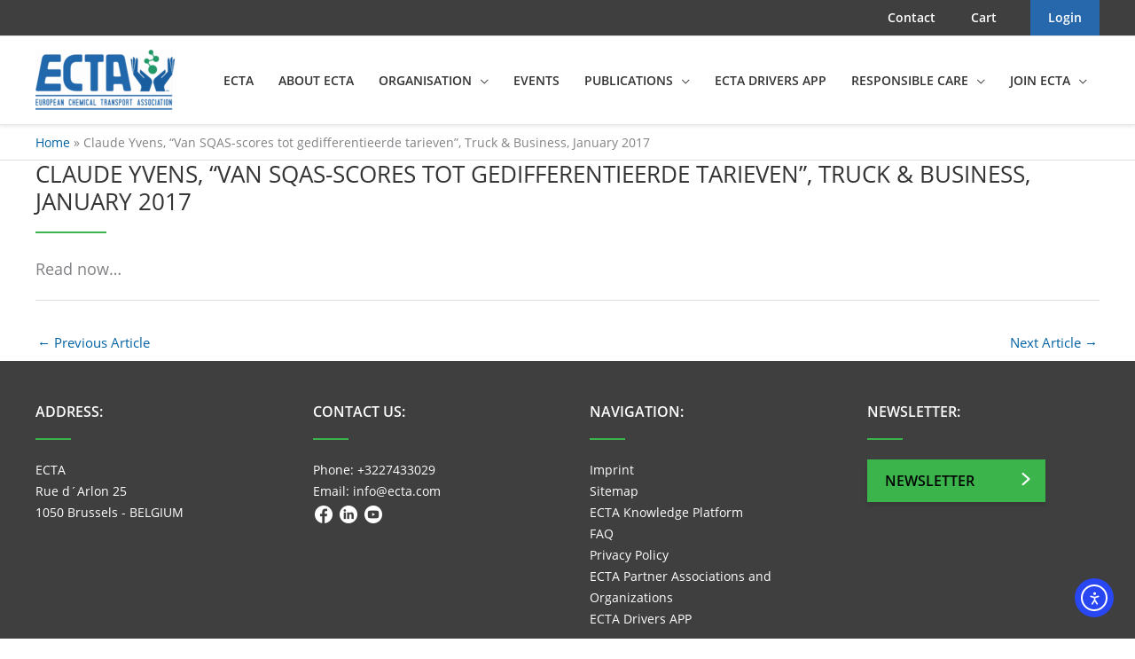

--- FILE ---
content_type: text/css
request_url: https://ecta.com/wp-content/uploads/elementor/css/post-11.css?ver=1766565117
body_size: 2580
content:
.elementor-kit-11{--e-global-color-primary:#6EC1E4;--e-global-color-secondary:#54595F;--e-global-color-text:#7A7A7A;--e-global-color-accent:#61CE70;--e-global-typography-primary-font-family:"Roboto";--e-global-typography-primary-font-weight:600;--e-global-typography-secondary-font-family:"Roboto Slab";--e-global-typography-secondary-font-weight:400;--e-global-typography-text-font-family:"Roboto";--e-global-typography-text-font-weight:400;--e-global-typography-accent-font-family:"Roboto";--e-global-typography-accent-font-weight:500;}.elementor-kit-11 e-page-transition{background-color:#FFBC7D;}.elementor-section.elementor-section-boxed > .elementor-container{max-width:1220px;}.e-con{--container-max-width:1220px;}.elementor-widget:not(:last-child){margin-block-end:22px;}.elementor-element{--widgets-spacing:22px 22px;--widgets-spacing-row:22px;--widgets-spacing-column:22px;}{}h1.entry-title{display:var(--page-title-display);}@media(max-width:1024px){.elementor-section.elementor-section-boxed > .elementor-container{max-width:1024px;}.e-con{--container-max-width:1024px;}}@media(max-width:767px){.elementor-section.elementor-section-boxed > .elementor-container{max-width:767px;}.e-con{--container-max-width:767px;}}/* Start Custom Fonts CSS */@font-face {
	font-family: 'Roboto';
	font-style: normal;
	font-weight: normal;
	font-display: auto;
	src: url('https://www.ecta.com/wp-content/uploads/2022/08/Roboto-Regular.eot');
	src: url('https://www.ecta.com/wp-content/uploads/2022/08/Roboto-Regular.eot?#iefix') format('embedded-opentype'),
		url('https://www.ecta.com/wp-content/uploads/2022/08/Roboto-Regular.woff2') format('woff2'),
		url('https://www.ecta.com/wp-content/uploads/2022/08/Roboto-Regular.woff') format('woff'),
		url('https://www.ecta.com/wp-content/uploads/2022/08/Roboto-Regular.ttf') format('truetype'),
		url('https://www.ecta.com/wp-content/uploads/2022/08/Roboto-Regular.svg#Roboto') format('svg');
}
/* End Custom Fonts CSS */
/* Start Custom Fonts CSS */@font-face {
	font-family: 'Roboto Slab';
	font-style: normal;
	font-weight: normal;
	font-display: auto;
	src: url('https://www.ecta.com/wp-content/uploads/2022/08/RobotoSlab-Regular.eot');
	src: url('https://www.ecta.com/wp-content/uploads/2022/08/RobotoSlab-Regular.eot?#iefix') format('embedded-opentype'),
		url('https://www.ecta.com/wp-content/uploads/2022/08/RobotoSlab-Regular.woff2') format('woff2'),
		url('https://www.ecta.com/wp-content/uploads/2022/08/RobotoSlab-Regular.woff') format('woff'),
		url('https://www.ecta.com/wp-content/uploads/2022/08/RobotoSlab-Regular.ttf') format('truetype'),
		url('https://www.ecta.com/wp-content/uploads/2022/08/RobotoSlab-Regular.svg#RobotoSlab') format('svg');
}
/* End Custom Fonts CSS */

--- FILE ---
content_type: text/css
request_url: https://ecta.com/wp-content/themes/ecta-child/style.css?ver=1.0.0
body_size: 9738
content:
/**
Theme Name: ECTA THEME
Author: webbrick
Author URI: https://www.webbrick.de
Description: A Theme for ECTA
Version: 1.0.0
License: GNU General Public License v2 or later
License URI: http://www.gnu.org/licenses/gpl-2.0.html
Text Domain: ecta-theme
Template: astra
*/

/* Begin google fonts */
@font-face {
  font-family: "Open Sans";
  src: url("./includes/fonts/Open_Sans/OpenSans-Regular.ttf") format("truetype");
  font-weight: 400;
}

@font-face {
  font-family: "Open Sans";
  src: url("./includes/fonts/Open_Sans/OpenSans-SemiBold.ttf")
    format("truetype");
  font-weight: 600;
}

@font-face {
  font-family: "Open Sans";
  src: url("./includes/fonts/Open_Sans/OpenSans-Bold.ttf") format("truetype");
  font-weight: 700;
}

/* End google fonts */

body {
  font-family: "Open Sans", sans-serif;
  font-weight: 400;
}

article#post-561 {
    min-height: 60vh;
}

.entry-content h1,
h1 {
  font-family: "Open Sans";
  font-size: 36px;
  font-style: normal;
  font-weight: 700;
  line-height: 44px;
  text-transform: uppercase;
  position: relative;
  color: #333333;
  margin-bottom: 48px !important;
}

.entry-content h1:after,
h1:after {
  content: "";
  height: 2px;
  width: 80px;
  background-color: #3bb54b;
  position: absolute;
  bottom: -20px;
  left: 0;
}

.entry-content h2,
h2 {
  font-family: "Open Sans";
  font-size: 28px;
  font-style: normal;
  font-weight: 700;
  line-height: 42px;
  text-transform: uppercase;
  position: relative;
  color: #333333;
  margin-bottom: 42px !important;
}

.entry-content h2:after,
h2:after {
  content: "";
  height: 2px;
  width: 80px;
  background-color: #3bb54b;
  position: absolute;
  bottom: -20px;
  left: 0;
}

h2.widget-title {
  font-weight: 600;
  font-size: 16px;
}

h2.widget-title:after {
  content: "";
  height: 2px;
  width: 40px;
  background-color: #3bb54b;
  position: absolute;
  bottom: -20px;
  left: 0;
}

.entry-content h3,
h3 {
  font-family: "Open Sans";
  font-size: 22px;
  font-style: normal;
  font-weight: 700;
  line-height: 36px;
  text-transform: uppercase;
  position: relative;
  color: #333333;
  margin-bottom: 20px !important;
}

/* Naavigation + Header */

.main-navigation,
.main-header-bar-navigation {
  font-weight: 600;
}

.ast-desktop
  .ast-menu-hover-style-underline
  > .menu-item:hover
  > .menu-link:before {
  width: calc(100% - 2em);
  background-color: currentColor;
  transform: scale(1, 1) translate(50%, 0);
  height: 4px;
}

/* Content */

.entry-content p {
  font-size: 18px;
}

.entry-content li {
    font-size: 18px;
}

a.button {
  background: #003663;
  border-radius: 0px;
  text-transform: uppercase;
  font-weight: 600;
  font-size: 16px;
  text-align: left !important;
  padding: 12px 80px 12px 20px;
  box-shadow: 0px 4px 4px rgb(0 0 0 / 10%);
  position: relative;
  transition: ease 0.4s all;
  color: white;
}

a.button:after {
  content: url("./includes/images/arrow-right.svg");
  display: block;
  position: absolute;
  right: 14px;
  top: 16px;
  width: 16px;
  height: 14.22px;
}

a.button:hover {
  background: #2768ac;
  box-shadow: 0px 4px 4px rgb(0 0 0 / 30%);
}

a.button-green {
  background: #3bb54b;
  border-radius: 0px;
  text-transform: uppercase;
  font-weight: 600;
  font-size: 16px;
  text-align: left !important;
  padding: 12px 80px 12px 20px;
  box-shadow: 0px 4px 4px rgb(0 0 0 / 10%);
  position: relative;
  transition: ease 0.4s all;
  color: white;
}

a.button-green:after {
  content: url("./includes/images/arrow-right.svg");
  display: block;
  position: absolute;
  right: 14px;
  top: 12px;
  width: 16px;
  height: 14.22px;
}

a.button-green.center,
a.button.center{
    display: inline-block;
    left: 50%;
    transform: translate(-50%);
}

a.button-green.right,
a.button.right{
  float: right;
}

a.button-green.left,
a.button.left{
  float: left;
}

.entry-content .elementor-text-editor ul {
  list-style-image: url("./includes/images/check-green.svg");
  margin: 0px 0 0px 28px;
}

.entry-content .elementor-text-editor li {
  font-size: 18px;
  line-height: 28px;
  margin-bottom: 18px;
  padding-left: 6px;
}

.entry-content .negative-bullets ul {
  list-style-image: url("./includes/images/negative.svg");
  margin: 0px 0 0px 28px;
}

.entry-content .negative-bullets li {
  font-size: 18px;
  line-height: 28px;
  margin-bottom: 18px;
  padding-left: 6px;
}

/* Annual Reports */

.elementor-posts .elementor-post__title {
    font-size: 26px;
    margin: 0;
}

.elementor-posts .elementor-post__excerpt p {
    font-size: 16px;
}

/* Home Listings */

.list-entry h3 {
    font-size: 16px;
    font-weight: 600;
    line-height: 24px;
    margin-bottom: 0px !important;
    padding-bottom: 0px;
}

.list-entry p.date {
    font-size: 14px;
    margin-bottom: 4px;
}

.list-entry a.btn {
    display: block;
    margin-bottom: 20px !important;
}

hr.ecta-hr {
    color: grey;
    background-color: #eee;
    margin-bottom: 20px;
}

/* Newsletter Form */

.page-id-1935 div#SIGNUP_BODY_ALL {
    border: none !important;
}

.page-id-1935 h1:after{
	display: none;
}


.page-id-1935 input#\36 7241000000098030,
.page-id-1935 input#\36 7241000000098012{
    margin-right: 5px;
}

.page-id-1935 input#zcWebOptin {
    padding: 10px 20px !important;
    font-size: 18px !important;
}

.page-id-1935 div#SIGNUP_PAGE {
    margin: 0 !important;
    padding: 0 !important;
}

/* Listing */

p.date {
    font-size: 14px;
}

.list-entry-listing a.btn {
    margin: 0 0px 40px 0 !important;
    display: block;
    font-size: 16px;
}

.list-entry-listing p {
    margin: 10px 0 !important;
    font-size: 16px;
}

/* Team */

.user-wrapper {
    width: calc(33.33% - 40px);
    float: left;
    margin: 20px;
	text-align: center
}



.user-image {
    background-size: cover;
    background-repeat: no-repeat;
    width: 120px;
    height: 120px;
    border-radius: 50%;
	margin: 0px auto;
}

.single-user-image{
    background-size: cover;
    background-repeat: no-repeat;
    width: 140px;
    height: 140px;
    border-radius: 50%;
}


.user-name {
    font-size: 20px;
    margin: 10px 0 0;
    color: #2169B4;
    font-weight: 600;
	transition: all ease 0.4s;
}

.user-wrapper:hover .user-name{
	color: #3bb54b;
transition: all ease 0.4s;
}

.user-job-title,
.user-organization,
.user-country {
    max-width: 70%;
    margin: 0 auto;
    font-size: 15px;
	line-height: 1.4;
	color: black;
}

span#wppb-more-span {
    margin: 10px;
    display: inline-block;
    font-weight: 600;
}

/* Single Team */

.single-user-image {
    margin-top: -100px;
    margin-bottom: 20px;
}

.single-user-image img {
    border-radius: 50%;
}

.single-user-name {
    font-size: 28px;
    font-weight: 600;
    text-transform: uppercase;
}

.single-organisation, .single-country {
    font-weight: 600;
    font-size: 20px;
    text-transform: uppercase;
}

.personal-details {
    font-size: 18px;
    margin-bottom: 16px;
}

div#wppb-back-span {
    margin-top: 20px;
    font-size: 20px;
}

/*  Footer */

footer .textwidget {
  font-size: 14px;
}

footer li {
  font-size: 14px;
}

/* shop */

.shipping_de.shipping_de_string {
    margin-bottom: 15px;
    display: none !important;
}

/* Responsive */

@media screen and (max-width: 768px){
.entry-content {
    padding: 0 10px;
}
	
	.elementor.elementor-1358.elementor-location-archive.product {
    padding: 0 10px;
}
	
	.woocommerce-cart .elementor-column-wrap.elementor-element-populated {
    padding: 0 !important;
}
	
	.entry-content h1, h1 {
    font-size: 26px;
    line-height: 32px;
}
	
	.entry-content h2, h2 {
    font-size: 24px;
    line-height: 36px;
    margin-bottom: 36px !important;
}
	
	.entry-content h3, h3 {
    font-size: 18px;
    line-height: 22px;
    margin-bottom: 18px !important;
}
	
	.entry-content .elementor-text-editor li {
    font-size: 16px;
    line-height: 1.6;
    margin-bottom: 18px;
    padding-left: 6px;
}
	
	a.button {
    font-size: 14px;
    padding: 12px 40px 12px 20px;
		display: block;
		line-height: 2;
}
	
	a.button:after {
    top: 16px;
}
	
	.entry-content p {
    font-size: 16px;
    line-height: 1.6;
}
	
	h2.widget-title:after{
		display: none;
	}
	
	.entry-content .negative-bullets li {
    font-size: 16px;
    line-height: 26px;
}
	
	.user-wrapper {
    width: 100%;
    float: none;
        margin: 0;
    text-align: center;
    margin-bottom: 20px;
}
	
	.single-user-name {
    font-size: 22px;
}
	
	.single-organisation, .single-country {
    font-size: 16px;
    line-height: 1.4;
}
	
	.personal-details {
    font-size: 16px;
    margin-bottom: 16px;
    line-height: 1.5;
}
	
	
	label.wppb-rc-value {
    margin-left: 0px !important;
}
	
	.page-id-561 label.wppb-rc-value {
    margin-left: 8px !important;
}
	
	.wppb-form-field input.text-input, .wppb-form-field input.extra_field_input, .wppb-form-field input.extra_field_number, .wppb-form-field select.custom_field_country_select {
    min-width: 100% !important;
    max-width: 100%;
}
	
	.wppb-default-password span.wppb-description-delimiter {
    margin-left: 0 !important;
}
	
	.wppb-userlisting-container {
    overflow-x: scroll;
}
	
	p.woocommerce-result-count {
    display: block;
    width: 100%;
}
	
	.elementor-element.elementor-products-grid ul.products {
    grid-template-columns: repeat(1,1fr);
}
	
	.woocommerce input.button.alt, .woocommerce input.button{
		padding-right: 10px;
		padding-left: 10px;
	}
	
	.woocommerce-cart h2:after {
    display: none;
}
	
	li.woocommerce-MyAccount-navigation-link.woocommerce-MyAccount-navigation-link--customer-logout {
    margin-bottom: 20px;
}
	
	footer a.button-green.left {
    float: none;
}
}

.social-icons img {
    width: 20px;
	margin: 2px;
}

/* Woo Checkout */

#order_review h3#order_review_heading {
    width: 100% !important;
    margin-bottom: 0px !important;
    display: inline-block;
    border: none;
    padding: 0;
}

button#place_order {
    margin-bottom: 20px;
}



--- FILE ---
content_type: image/svg+xml
request_url: https://ecta.com/wp-content/themes/ecta-child/includes/images/arrow-right.svg
body_size: 513
content:
<svg width="16" height="15" viewBox="0 0 16 15" fill="none" xmlns="http://www.w3.org/2000/svg">
<g clip-path="url(#clip0)">
<path d="M12.2322 7.81518L5.3524 13.9303C4.91477 14.3195 4.20521 14.3195 3.76779 13.9303C3.33033 13.5415 3.33033 12.9108 3.76779 12.522L9.85532 7.11101L3.76797 1.70023C3.33051 1.31122 3.33051 0.680608 3.76797 0.291757C4.20543 -0.0972522 4.91494 -0.0972522 5.35258 0.291757L12.2323 6.40699C12.4511 6.60151 12.5603 6.85618 12.5603 7.11098C12.5603 7.3659 12.4509 7.62076 12.2322 7.81518Z" fill="white"/>
</g>
<defs>
<clipPath id="clip0">
<rect width="16" height="14.2222" fill="white"/>
</clipPath>
</defs>
</svg>


--- FILE ---
content_type: text/javascript
request_url: https://ecta.com/wp-content/plugins/profile-builder-pro/add-ons-advanced/woocommerce/assets/js/country-select.js?ver=6.9
body_size: 3190
content:
jQuery( function( $ ) {

    /* State/Country select boxes */
    var states_json = wc_country_select_params.countries.replace( /&quot;/g, '"' ),
        states = JSON.parse( states_json),
        locale_json = wc_country_select_params.locale;
        
        if( typeof locale_json != 'undefined' && locale_json != '' ){
            var locale = JSON.parse( locale_json );
        }

    $( 'body' ).on( 'change', 'select.country_to_state', function() {

        var country = $( this ).val(),
            $statebox = $( this ).closest( 'ul' ).find( '#billing_state, #shipping_state' ),
            input_name = $statebox.attr( 'name' ),
            input_id = $statebox.attr( 'id');
            $statebox.val("");

        if( typeof input_name != "undefined") {//this was added for compatibility with conditional logic. Our hide show function trigger a change event and since we might not have a name attribute but a condifional-name attribute input_name could be undefined

            if ($('.wppb-required', $statebox.parent()).length > 0) {
                $('.wppb-required', $statebox.parent()).show();
            } else {
                $('label', $statebox.parent()).append('<span class="wppb-required" title="This field is required">*</span>');
                $('.wppb-required', $statebox.parent()).show();
            }

            if (states[country]) {    //we have states in the selected country

                if (!($.isEmptyObject(states[country]))) {

                    var options = '',
                        state = states[country];

                    for (var index in state) {
                        if (state.hasOwnProperty(index)) {
                            options = options + '<option value="' + index + '">' + state[index] + '</option>';
                        }
                    }

                    if ($statebox.is('input')) {
                        // Change for select
                        $statebox.replaceWith('<select name="' + input_name + '" id="' + input_id + '" class="custom_field_state_select" value=""></select>');
                        $statebox = $(this).closest('ul').find('#billing_state, #shipping_state');
                    }

                    $statebox.html('<option value="">' + wc_country_select_params.i18n_select_state_text + '</option>' + options);

                    $statebox.parent().show();

                } else {  // states array empty for this country; this means we need to hide the states field to mimic WooCommerce behaviour
                    $statebox.parent().hide();
                }

            } else {  //states[country] is not defined

                $statebox.parent().show();
                // Remove asterisk if State field is not required
                if (locale && (typeof (locale[country]) != 'undefined')) {

                    if (typeof (locale[country].state) != 'undefined') {

                        if ((typeof (locale[country].state.required) != 'undefined') && (locale[country].state.required == false)) {

                            $('.wppb-required', $statebox.parent()).hide();
                        }

                    }

                }

                $statebox.replaceWith('<input type="text" class="extra_field_input" name="' + input_name + '" id="' + input_id + '" value="" />');

            }
        }
    });
});


--- FILE ---
content_type: text/javascript
request_url: https://ecta.com/wp-content/plugins/astra-addon/addons/woocommerce/assets/js/minified/single-product-ajax-cart.min.js?ver=4.11.13
body_size: 3364
content:
(i=>{null!=window.astra&&(astraSingleProductAjax={quick_view_enable:astra.shop_quick_view_enable||!1,ajax_add_to_cart_enable:astra.single_product_ajax_add_to_cart||!1,init:function(){this._bind()},_bind:function(){astraSingleProductAjax.ajax_add_to_cart_enable&&i(document).on("click","body.single-product .product:not(.product-type-external) button.single_add_to_cart_button, #sticky-add-to-cart .single_add_to_cart_button",astraSingleProductAjax._processAjaxRequest),astraSingleProductAjax.quick_view_enable&&i(document.body).on("click","#ast-quick-view-content .product:not(.product-type-external) button.single_add_to_cart_button",astraSingleProductAjax._processAjaxRequest),i(document.body).on("added_to_cart",astraSingleProductAjax._updateButton),i("form.variations_form").on("woocommerce_variation_has_changed",astraSingleProductAjax._updateSaleBadge)},_processAjaxRequest:function(a){a.preventDefault();var r,t,e,d,n,o,a=i(this).closest("form");return!a[0].checkValidity()||(r=i(this),t=a.find('input[name="add-to-cart"]').val()||a.find('input[name="product_id"]').val()||i(this).val()||"",e=a.find('input[name="variation_id"]').val()||"",a.hasClass("variations_form")&&!e)?(a[0].reportValidity(),!1):void(r.hasClass("disabled")||(r.removeClass("added"),r.addClass("loading"),n=a.find('input[name="quantity"]').val(),a.find(".woocommerce-grouped-product-list-item").length&&(d=a.find("input.qty"),n=[],i.each(d,function(a,t){var e=(e=i(this).attr("name")).replace("quantity[","").replace("]","");e=parseInt(e),i(this).val()&&(n[e]=i(this).val())})),o=new FormData(a[0]),a.serialize(),o.append("action","astra_add_cart_single_product"),o.append("add-to-cart",t),e&&o.append("variation_id",e),n&&(Array.isArray(n)?i.each(n,function(a,t){o.append("quantity["+a+"]",t)}):o.append("quantity",n)),i.ajax({url:astra.ajax_url,type:"POST",data:o,contentType:!1,processData:!1,success:function(a){if(!a||0===a.length)return location.reload(),!1;i(document.body).trigger("wc_fragment_refresh"),i(document.body).trigger("added_to_cart",[a.fragments,a.cart_hash,r]),astra.is_single_product&&(a=i("#astra-mobile-cart-drawer"),"slide_in_cart"===astra.add_to_cart_options_single&&a&&(a.addClass("active"),i("html").addClass("ast-mobile-cart-active")),"redirect_cart_page"===astra.add_to_cart_options_single&&window.open(astra.cart_url,"_self"),"redirect_checkout_page"===astra.add_to_cart_options_single&&window.open(astra.checkout_url,"_self"),"default"===astra.add_to_cart_options_single)&&"undefined"!=typeof wc_add_to_cart_params&&"yes"===wc_add_to_cart_params.cart_redirect_after_add&&(window.location=wc_add_to_cart_params.cart_url)},error:function(a,t,e){r.removeClass("loading"),a.responseJSON&&a.responseJSON.error?alert(a.responseJSON.error):alert("Could not add product to cart. Please try again.")}})))},_updateButton:function(a,t,e,r){r=void 0!==r&&r,i("button.single_add_to_cart_button").length&&(i(r).removeClass("loading"),i(r).addClass("added"),astra.is_cart||0!==i(r).parent().find(".added_to_cart").length||i(r).after(' <a href="'+astra.cart_url+'" class="added_to_cart wc-forward" title="'+astra.view_cart+'">'+astra.view_cart+"</a>"),i(document.body).trigger("wc_cart_button_updated",[r]))},_updateSaleBadge:function(a){var t,e,r=i(this),d=r.find(".variation_id").val();""!=d&&"sale-percentage"==(r=r.closest(".product-type-variable").find("span.onsale")).data("notification")&&void 0!==(t=r.data("sale"))[d]&&(e=(e=r.data("sale-per-text")).replace("[value]",t[d]),r.text(e))}},i(function(){astraSingleProductAjax.init()}))})(jQuery);